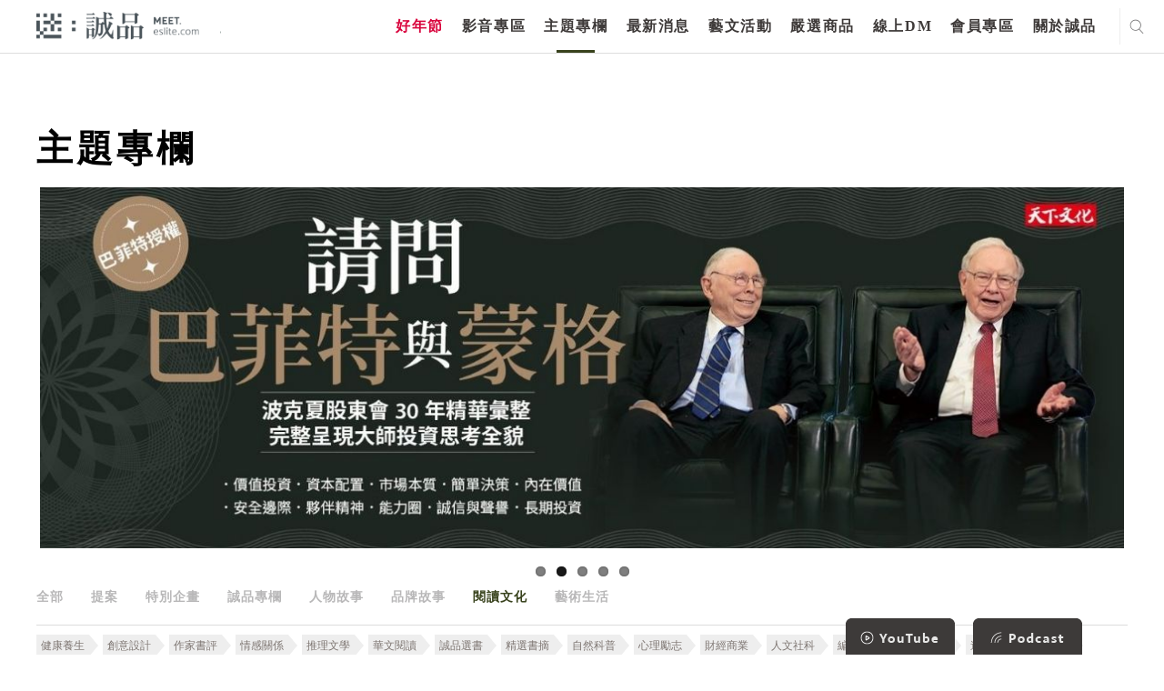

--- FILE ---
content_type: text/html; charset=utf-8
request_url: https://www.google.com/recaptcha/api2/anchor?ar=1&k=6LfKd88dAAAAAHvAHgFgs-iLH6eUgQwr1sXXQIkm&co=aHR0cHM6Ly9tZWV0LmVzbGl0ZS5jb206NDQz&hl=en&v=N67nZn4AqZkNcbeMu4prBgzg&theme=light&size=normal&anchor-ms=20000&execute-ms=30000&cb=mmfnr7ykab5p
body_size: 49377
content:
<!DOCTYPE HTML><html dir="ltr" lang="en"><head><meta http-equiv="Content-Type" content="text/html; charset=UTF-8">
<meta http-equiv="X-UA-Compatible" content="IE=edge">
<title>reCAPTCHA</title>
<style type="text/css">
/* cyrillic-ext */
@font-face {
  font-family: 'Roboto';
  font-style: normal;
  font-weight: 400;
  font-stretch: 100%;
  src: url(//fonts.gstatic.com/s/roboto/v48/KFO7CnqEu92Fr1ME7kSn66aGLdTylUAMa3GUBHMdazTgWw.woff2) format('woff2');
  unicode-range: U+0460-052F, U+1C80-1C8A, U+20B4, U+2DE0-2DFF, U+A640-A69F, U+FE2E-FE2F;
}
/* cyrillic */
@font-face {
  font-family: 'Roboto';
  font-style: normal;
  font-weight: 400;
  font-stretch: 100%;
  src: url(//fonts.gstatic.com/s/roboto/v48/KFO7CnqEu92Fr1ME7kSn66aGLdTylUAMa3iUBHMdazTgWw.woff2) format('woff2');
  unicode-range: U+0301, U+0400-045F, U+0490-0491, U+04B0-04B1, U+2116;
}
/* greek-ext */
@font-face {
  font-family: 'Roboto';
  font-style: normal;
  font-weight: 400;
  font-stretch: 100%;
  src: url(//fonts.gstatic.com/s/roboto/v48/KFO7CnqEu92Fr1ME7kSn66aGLdTylUAMa3CUBHMdazTgWw.woff2) format('woff2');
  unicode-range: U+1F00-1FFF;
}
/* greek */
@font-face {
  font-family: 'Roboto';
  font-style: normal;
  font-weight: 400;
  font-stretch: 100%;
  src: url(//fonts.gstatic.com/s/roboto/v48/KFO7CnqEu92Fr1ME7kSn66aGLdTylUAMa3-UBHMdazTgWw.woff2) format('woff2');
  unicode-range: U+0370-0377, U+037A-037F, U+0384-038A, U+038C, U+038E-03A1, U+03A3-03FF;
}
/* math */
@font-face {
  font-family: 'Roboto';
  font-style: normal;
  font-weight: 400;
  font-stretch: 100%;
  src: url(//fonts.gstatic.com/s/roboto/v48/KFO7CnqEu92Fr1ME7kSn66aGLdTylUAMawCUBHMdazTgWw.woff2) format('woff2');
  unicode-range: U+0302-0303, U+0305, U+0307-0308, U+0310, U+0312, U+0315, U+031A, U+0326-0327, U+032C, U+032F-0330, U+0332-0333, U+0338, U+033A, U+0346, U+034D, U+0391-03A1, U+03A3-03A9, U+03B1-03C9, U+03D1, U+03D5-03D6, U+03F0-03F1, U+03F4-03F5, U+2016-2017, U+2034-2038, U+203C, U+2040, U+2043, U+2047, U+2050, U+2057, U+205F, U+2070-2071, U+2074-208E, U+2090-209C, U+20D0-20DC, U+20E1, U+20E5-20EF, U+2100-2112, U+2114-2115, U+2117-2121, U+2123-214F, U+2190, U+2192, U+2194-21AE, U+21B0-21E5, U+21F1-21F2, U+21F4-2211, U+2213-2214, U+2216-22FF, U+2308-230B, U+2310, U+2319, U+231C-2321, U+2336-237A, U+237C, U+2395, U+239B-23B7, U+23D0, U+23DC-23E1, U+2474-2475, U+25AF, U+25B3, U+25B7, U+25BD, U+25C1, U+25CA, U+25CC, U+25FB, U+266D-266F, U+27C0-27FF, U+2900-2AFF, U+2B0E-2B11, U+2B30-2B4C, U+2BFE, U+3030, U+FF5B, U+FF5D, U+1D400-1D7FF, U+1EE00-1EEFF;
}
/* symbols */
@font-face {
  font-family: 'Roboto';
  font-style: normal;
  font-weight: 400;
  font-stretch: 100%;
  src: url(//fonts.gstatic.com/s/roboto/v48/KFO7CnqEu92Fr1ME7kSn66aGLdTylUAMaxKUBHMdazTgWw.woff2) format('woff2');
  unicode-range: U+0001-000C, U+000E-001F, U+007F-009F, U+20DD-20E0, U+20E2-20E4, U+2150-218F, U+2190, U+2192, U+2194-2199, U+21AF, U+21E6-21F0, U+21F3, U+2218-2219, U+2299, U+22C4-22C6, U+2300-243F, U+2440-244A, U+2460-24FF, U+25A0-27BF, U+2800-28FF, U+2921-2922, U+2981, U+29BF, U+29EB, U+2B00-2BFF, U+4DC0-4DFF, U+FFF9-FFFB, U+10140-1018E, U+10190-1019C, U+101A0, U+101D0-101FD, U+102E0-102FB, U+10E60-10E7E, U+1D2C0-1D2D3, U+1D2E0-1D37F, U+1F000-1F0FF, U+1F100-1F1AD, U+1F1E6-1F1FF, U+1F30D-1F30F, U+1F315, U+1F31C, U+1F31E, U+1F320-1F32C, U+1F336, U+1F378, U+1F37D, U+1F382, U+1F393-1F39F, U+1F3A7-1F3A8, U+1F3AC-1F3AF, U+1F3C2, U+1F3C4-1F3C6, U+1F3CA-1F3CE, U+1F3D4-1F3E0, U+1F3ED, U+1F3F1-1F3F3, U+1F3F5-1F3F7, U+1F408, U+1F415, U+1F41F, U+1F426, U+1F43F, U+1F441-1F442, U+1F444, U+1F446-1F449, U+1F44C-1F44E, U+1F453, U+1F46A, U+1F47D, U+1F4A3, U+1F4B0, U+1F4B3, U+1F4B9, U+1F4BB, U+1F4BF, U+1F4C8-1F4CB, U+1F4D6, U+1F4DA, U+1F4DF, U+1F4E3-1F4E6, U+1F4EA-1F4ED, U+1F4F7, U+1F4F9-1F4FB, U+1F4FD-1F4FE, U+1F503, U+1F507-1F50B, U+1F50D, U+1F512-1F513, U+1F53E-1F54A, U+1F54F-1F5FA, U+1F610, U+1F650-1F67F, U+1F687, U+1F68D, U+1F691, U+1F694, U+1F698, U+1F6AD, U+1F6B2, U+1F6B9-1F6BA, U+1F6BC, U+1F6C6-1F6CF, U+1F6D3-1F6D7, U+1F6E0-1F6EA, U+1F6F0-1F6F3, U+1F6F7-1F6FC, U+1F700-1F7FF, U+1F800-1F80B, U+1F810-1F847, U+1F850-1F859, U+1F860-1F887, U+1F890-1F8AD, U+1F8B0-1F8BB, U+1F8C0-1F8C1, U+1F900-1F90B, U+1F93B, U+1F946, U+1F984, U+1F996, U+1F9E9, U+1FA00-1FA6F, U+1FA70-1FA7C, U+1FA80-1FA89, U+1FA8F-1FAC6, U+1FACE-1FADC, U+1FADF-1FAE9, U+1FAF0-1FAF8, U+1FB00-1FBFF;
}
/* vietnamese */
@font-face {
  font-family: 'Roboto';
  font-style: normal;
  font-weight: 400;
  font-stretch: 100%;
  src: url(//fonts.gstatic.com/s/roboto/v48/KFO7CnqEu92Fr1ME7kSn66aGLdTylUAMa3OUBHMdazTgWw.woff2) format('woff2');
  unicode-range: U+0102-0103, U+0110-0111, U+0128-0129, U+0168-0169, U+01A0-01A1, U+01AF-01B0, U+0300-0301, U+0303-0304, U+0308-0309, U+0323, U+0329, U+1EA0-1EF9, U+20AB;
}
/* latin-ext */
@font-face {
  font-family: 'Roboto';
  font-style: normal;
  font-weight: 400;
  font-stretch: 100%;
  src: url(//fonts.gstatic.com/s/roboto/v48/KFO7CnqEu92Fr1ME7kSn66aGLdTylUAMa3KUBHMdazTgWw.woff2) format('woff2');
  unicode-range: U+0100-02BA, U+02BD-02C5, U+02C7-02CC, U+02CE-02D7, U+02DD-02FF, U+0304, U+0308, U+0329, U+1D00-1DBF, U+1E00-1E9F, U+1EF2-1EFF, U+2020, U+20A0-20AB, U+20AD-20C0, U+2113, U+2C60-2C7F, U+A720-A7FF;
}
/* latin */
@font-face {
  font-family: 'Roboto';
  font-style: normal;
  font-weight: 400;
  font-stretch: 100%;
  src: url(//fonts.gstatic.com/s/roboto/v48/KFO7CnqEu92Fr1ME7kSn66aGLdTylUAMa3yUBHMdazQ.woff2) format('woff2');
  unicode-range: U+0000-00FF, U+0131, U+0152-0153, U+02BB-02BC, U+02C6, U+02DA, U+02DC, U+0304, U+0308, U+0329, U+2000-206F, U+20AC, U+2122, U+2191, U+2193, U+2212, U+2215, U+FEFF, U+FFFD;
}
/* cyrillic-ext */
@font-face {
  font-family: 'Roboto';
  font-style: normal;
  font-weight: 500;
  font-stretch: 100%;
  src: url(//fonts.gstatic.com/s/roboto/v48/KFO7CnqEu92Fr1ME7kSn66aGLdTylUAMa3GUBHMdazTgWw.woff2) format('woff2');
  unicode-range: U+0460-052F, U+1C80-1C8A, U+20B4, U+2DE0-2DFF, U+A640-A69F, U+FE2E-FE2F;
}
/* cyrillic */
@font-face {
  font-family: 'Roboto';
  font-style: normal;
  font-weight: 500;
  font-stretch: 100%;
  src: url(//fonts.gstatic.com/s/roboto/v48/KFO7CnqEu92Fr1ME7kSn66aGLdTylUAMa3iUBHMdazTgWw.woff2) format('woff2');
  unicode-range: U+0301, U+0400-045F, U+0490-0491, U+04B0-04B1, U+2116;
}
/* greek-ext */
@font-face {
  font-family: 'Roboto';
  font-style: normal;
  font-weight: 500;
  font-stretch: 100%;
  src: url(//fonts.gstatic.com/s/roboto/v48/KFO7CnqEu92Fr1ME7kSn66aGLdTylUAMa3CUBHMdazTgWw.woff2) format('woff2');
  unicode-range: U+1F00-1FFF;
}
/* greek */
@font-face {
  font-family: 'Roboto';
  font-style: normal;
  font-weight: 500;
  font-stretch: 100%;
  src: url(//fonts.gstatic.com/s/roboto/v48/KFO7CnqEu92Fr1ME7kSn66aGLdTylUAMa3-UBHMdazTgWw.woff2) format('woff2');
  unicode-range: U+0370-0377, U+037A-037F, U+0384-038A, U+038C, U+038E-03A1, U+03A3-03FF;
}
/* math */
@font-face {
  font-family: 'Roboto';
  font-style: normal;
  font-weight: 500;
  font-stretch: 100%;
  src: url(//fonts.gstatic.com/s/roboto/v48/KFO7CnqEu92Fr1ME7kSn66aGLdTylUAMawCUBHMdazTgWw.woff2) format('woff2');
  unicode-range: U+0302-0303, U+0305, U+0307-0308, U+0310, U+0312, U+0315, U+031A, U+0326-0327, U+032C, U+032F-0330, U+0332-0333, U+0338, U+033A, U+0346, U+034D, U+0391-03A1, U+03A3-03A9, U+03B1-03C9, U+03D1, U+03D5-03D6, U+03F0-03F1, U+03F4-03F5, U+2016-2017, U+2034-2038, U+203C, U+2040, U+2043, U+2047, U+2050, U+2057, U+205F, U+2070-2071, U+2074-208E, U+2090-209C, U+20D0-20DC, U+20E1, U+20E5-20EF, U+2100-2112, U+2114-2115, U+2117-2121, U+2123-214F, U+2190, U+2192, U+2194-21AE, U+21B0-21E5, U+21F1-21F2, U+21F4-2211, U+2213-2214, U+2216-22FF, U+2308-230B, U+2310, U+2319, U+231C-2321, U+2336-237A, U+237C, U+2395, U+239B-23B7, U+23D0, U+23DC-23E1, U+2474-2475, U+25AF, U+25B3, U+25B7, U+25BD, U+25C1, U+25CA, U+25CC, U+25FB, U+266D-266F, U+27C0-27FF, U+2900-2AFF, U+2B0E-2B11, U+2B30-2B4C, U+2BFE, U+3030, U+FF5B, U+FF5D, U+1D400-1D7FF, U+1EE00-1EEFF;
}
/* symbols */
@font-face {
  font-family: 'Roboto';
  font-style: normal;
  font-weight: 500;
  font-stretch: 100%;
  src: url(//fonts.gstatic.com/s/roboto/v48/KFO7CnqEu92Fr1ME7kSn66aGLdTylUAMaxKUBHMdazTgWw.woff2) format('woff2');
  unicode-range: U+0001-000C, U+000E-001F, U+007F-009F, U+20DD-20E0, U+20E2-20E4, U+2150-218F, U+2190, U+2192, U+2194-2199, U+21AF, U+21E6-21F0, U+21F3, U+2218-2219, U+2299, U+22C4-22C6, U+2300-243F, U+2440-244A, U+2460-24FF, U+25A0-27BF, U+2800-28FF, U+2921-2922, U+2981, U+29BF, U+29EB, U+2B00-2BFF, U+4DC0-4DFF, U+FFF9-FFFB, U+10140-1018E, U+10190-1019C, U+101A0, U+101D0-101FD, U+102E0-102FB, U+10E60-10E7E, U+1D2C0-1D2D3, U+1D2E0-1D37F, U+1F000-1F0FF, U+1F100-1F1AD, U+1F1E6-1F1FF, U+1F30D-1F30F, U+1F315, U+1F31C, U+1F31E, U+1F320-1F32C, U+1F336, U+1F378, U+1F37D, U+1F382, U+1F393-1F39F, U+1F3A7-1F3A8, U+1F3AC-1F3AF, U+1F3C2, U+1F3C4-1F3C6, U+1F3CA-1F3CE, U+1F3D4-1F3E0, U+1F3ED, U+1F3F1-1F3F3, U+1F3F5-1F3F7, U+1F408, U+1F415, U+1F41F, U+1F426, U+1F43F, U+1F441-1F442, U+1F444, U+1F446-1F449, U+1F44C-1F44E, U+1F453, U+1F46A, U+1F47D, U+1F4A3, U+1F4B0, U+1F4B3, U+1F4B9, U+1F4BB, U+1F4BF, U+1F4C8-1F4CB, U+1F4D6, U+1F4DA, U+1F4DF, U+1F4E3-1F4E6, U+1F4EA-1F4ED, U+1F4F7, U+1F4F9-1F4FB, U+1F4FD-1F4FE, U+1F503, U+1F507-1F50B, U+1F50D, U+1F512-1F513, U+1F53E-1F54A, U+1F54F-1F5FA, U+1F610, U+1F650-1F67F, U+1F687, U+1F68D, U+1F691, U+1F694, U+1F698, U+1F6AD, U+1F6B2, U+1F6B9-1F6BA, U+1F6BC, U+1F6C6-1F6CF, U+1F6D3-1F6D7, U+1F6E0-1F6EA, U+1F6F0-1F6F3, U+1F6F7-1F6FC, U+1F700-1F7FF, U+1F800-1F80B, U+1F810-1F847, U+1F850-1F859, U+1F860-1F887, U+1F890-1F8AD, U+1F8B0-1F8BB, U+1F8C0-1F8C1, U+1F900-1F90B, U+1F93B, U+1F946, U+1F984, U+1F996, U+1F9E9, U+1FA00-1FA6F, U+1FA70-1FA7C, U+1FA80-1FA89, U+1FA8F-1FAC6, U+1FACE-1FADC, U+1FADF-1FAE9, U+1FAF0-1FAF8, U+1FB00-1FBFF;
}
/* vietnamese */
@font-face {
  font-family: 'Roboto';
  font-style: normal;
  font-weight: 500;
  font-stretch: 100%;
  src: url(//fonts.gstatic.com/s/roboto/v48/KFO7CnqEu92Fr1ME7kSn66aGLdTylUAMa3OUBHMdazTgWw.woff2) format('woff2');
  unicode-range: U+0102-0103, U+0110-0111, U+0128-0129, U+0168-0169, U+01A0-01A1, U+01AF-01B0, U+0300-0301, U+0303-0304, U+0308-0309, U+0323, U+0329, U+1EA0-1EF9, U+20AB;
}
/* latin-ext */
@font-face {
  font-family: 'Roboto';
  font-style: normal;
  font-weight: 500;
  font-stretch: 100%;
  src: url(//fonts.gstatic.com/s/roboto/v48/KFO7CnqEu92Fr1ME7kSn66aGLdTylUAMa3KUBHMdazTgWw.woff2) format('woff2');
  unicode-range: U+0100-02BA, U+02BD-02C5, U+02C7-02CC, U+02CE-02D7, U+02DD-02FF, U+0304, U+0308, U+0329, U+1D00-1DBF, U+1E00-1E9F, U+1EF2-1EFF, U+2020, U+20A0-20AB, U+20AD-20C0, U+2113, U+2C60-2C7F, U+A720-A7FF;
}
/* latin */
@font-face {
  font-family: 'Roboto';
  font-style: normal;
  font-weight: 500;
  font-stretch: 100%;
  src: url(//fonts.gstatic.com/s/roboto/v48/KFO7CnqEu92Fr1ME7kSn66aGLdTylUAMa3yUBHMdazQ.woff2) format('woff2');
  unicode-range: U+0000-00FF, U+0131, U+0152-0153, U+02BB-02BC, U+02C6, U+02DA, U+02DC, U+0304, U+0308, U+0329, U+2000-206F, U+20AC, U+2122, U+2191, U+2193, U+2212, U+2215, U+FEFF, U+FFFD;
}
/* cyrillic-ext */
@font-face {
  font-family: 'Roboto';
  font-style: normal;
  font-weight: 900;
  font-stretch: 100%;
  src: url(//fonts.gstatic.com/s/roboto/v48/KFO7CnqEu92Fr1ME7kSn66aGLdTylUAMa3GUBHMdazTgWw.woff2) format('woff2');
  unicode-range: U+0460-052F, U+1C80-1C8A, U+20B4, U+2DE0-2DFF, U+A640-A69F, U+FE2E-FE2F;
}
/* cyrillic */
@font-face {
  font-family: 'Roboto';
  font-style: normal;
  font-weight: 900;
  font-stretch: 100%;
  src: url(//fonts.gstatic.com/s/roboto/v48/KFO7CnqEu92Fr1ME7kSn66aGLdTylUAMa3iUBHMdazTgWw.woff2) format('woff2');
  unicode-range: U+0301, U+0400-045F, U+0490-0491, U+04B0-04B1, U+2116;
}
/* greek-ext */
@font-face {
  font-family: 'Roboto';
  font-style: normal;
  font-weight: 900;
  font-stretch: 100%;
  src: url(//fonts.gstatic.com/s/roboto/v48/KFO7CnqEu92Fr1ME7kSn66aGLdTylUAMa3CUBHMdazTgWw.woff2) format('woff2');
  unicode-range: U+1F00-1FFF;
}
/* greek */
@font-face {
  font-family: 'Roboto';
  font-style: normal;
  font-weight: 900;
  font-stretch: 100%;
  src: url(//fonts.gstatic.com/s/roboto/v48/KFO7CnqEu92Fr1ME7kSn66aGLdTylUAMa3-UBHMdazTgWw.woff2) format('woff2');
  unicode-range: U+0370-0377, U+037A-037F, U+0384-038A, U+038C, U+038E-03A1, U+03A3-03FF;
}
/* math */
@font-face {
  font-family: 'Roboto';
  font-style: normal;
  font-weight: 900;
  font-stretch: 100%;
  src: url(//fonts.gstatic.com/s/roboto/v48/KFO7CnqEu92Fr1ME7kSn66aGLdTylUAMawCUBHMdazTgWw.woff2) format('woff2');
  unicode-range: U+0302-0303, U+0305, U+0307-0308, U+0310, U+0312, U+0315, U+031A, U+0326-0327, U+032C, U+032F-0330, U+0332-0333, U+0338, U+033A, U+0346, U+034D, U+0391-03A1, U+03A3-03A9, U+03B1-03C9, U+03D1, U+03D5-03D6, U+03F0-03F1, U+03F4-03F5, U+2016-2017, U+2034-2038, U+203C, U+2040, U+2043, U+2047, U+2050, U+2057, U+205F, U+2070-2071, U+2074-208E, U+2090-209C, U+20D0-20DC, U+20E1, U+20E5-20EF, U+2100-2112, U+2114-2115, U+2117-2121, U+2123-214F, U+2190, U+2192, U+2194-21AE, U+21B0-21E5, U+21F1-21F2, U+21F4-2211, U+2213-2214, U+2216-22FF, U+2308-230B, U+2310, U+2319, U+231C-2321, U+2336-237A, U+237C, U+2395, U+239B-23B7, U+23D0, U+23DC-23E1, U+2474-2475, U+25AF, U+25B3, U+25B7, U+25BD, U+25C1, U+25CA, U+25CC, U+25FB, U+266D-266F, U+27C0-27FF, U+2900-2AFF, U+2B0E-2B11, U+2B30-2B4C, U+2BFE, U+3030, U+FF5B, U+FF5D, U+1D400-1D7FF, U+1EE00-1EEFF;
}
/* symbols */
@font-face {
  font-family: 'Roboto';
  font-style: normal;
  font-weight: 900;
  font-stretch: 100%;
  src: url(//fonts.gstatic.com/s/roboto/v48/KFO7CnqEu92Fr1ME7kSn66aGLdTylUAMaxKUBHMdazTgWw.woff2) format('woff2');
  unicode-range: U+0001-000C, U+000E-001F, U+007F-009F, U+20DD-20E0, U+20E2-20E4, U+2150-218F, U+2190, U+2192, U+2194-2199, U+21AF, U+21E6-21F0, U+21F3, U+2218-2219, U+2299, U+22C4-22C6, U+2300-243F, U+2440-244A, U+2460-24FF, U+25A0-27BF, U+2800-28FF, U+2921-2922, U+2981, U+29BF, U+29EB, U+2B00-2BFF, U+4DC0-4DFF, U+FFF9-FFFB, U+10140-1018E, U+10190-1019C, U+101A0, U+101D0-101FD, U+102E0-102FB, U+10E60-10E7E, U+1D2C0-1D2D3, U+1D2E0-1D37F, U+1F000-1F0FF, U+1F100-1F1AD, U+1F1E6-1F1FF, U+1F30D-1F30F, U+1F315, U+1F31C, U+1F31E, U+1F320-1F32C, U+1F336, U+1F378, U+1F37D, U+1F382, U+1F393-1F39F, U+1F3A7-1F3A8, U+1F3AC-1F3AF, U+1F3C2, U+1F3C4-1F3C6, U+1F3CA-1F3CE, U+1F3D4-1F3E0, U+1F3ED, U+1F3F1-1F3F3, U+1F3F5-1F3F7, U+1F408, U+1F415, U+1F41F, U+1F426, U+1F43F, U+1F441-1F442, U+1F444, U+1F446-1F449, U+1F44C-1F44E, U+1F453, U+1F46A, U+1F47D, U+1F4A3, U+1F4B0, U+1F4B3, U+1F4B9, U+1F4BB, U+1F4BF, U+1F4C8-1F4CB, U+1F4D6, U+1F4DA, U+1F4DF, U+1F4E3-1F4E6, U+1F4EA-1F4ED, U+1F4F7, U+1F4F9-1F4FB, U+1F4FD-1F4FE, U+1F503, U+1F507-1F50B, U+1F50D, U+1F512-1F513, U+1F53E-1F54A, U+1F54F-1F5FA, U+1F610, U+1F650-1F67F, U+1F687, U+1F68D, U+1F691, U+1F694, U+1F698, U+1F6AD, U+1F6B2, U+1F6B9-1F6BA, U+1F6BC, U+1F6C6-1F6CF, U+1F6D3-1F6D7, U+1F6E0-1F6EA, U+1F6F0-1F6F3, U+1F6F7-1F6FC, U+1F700-1F7FF, U+1F800-1F80B, U+1F810-1F847, U+1F850-1F859, U+1F860-1F887, U+1F890-1F8AD, U+1F8B0-1F8BB, U+1F8C0-1F8C1, U+1F900-1F90B, U+1F93B, U+1F946, U+1F984, U+1F996, U+1F9E9, U+1FA00-1FA6F, U+1FA70-1FA7C, U+1FA80-1FA89, U+1FA8F-1FAC6, U+1FACE-1FADC, U+1FADF-1FAE9, U+1FAF0-1FAF8, U+1FB00-1FBFF;
}
/* vietnamese */
@font-face {
  font-family: 'Roboto';
  font-style: normal;
  font-weight: 900;
  font-stretch: 100%;
  src: url(//fonts.gstatic.com/s/roboto/v48/KFO7CnqEu92Fr1ME7kSn66aGLdTylUAMa3OUBHMdazTgWw.woff2) format('woff2');
  unicode-range: U+0102-0103, U+0110-0111, U+0128-0129, U+0168-0169, U+01A0-01A1, U+01AF-01B0, U+0300-0301, U+0303-0304, U+0308-0309, U+0323, U+0329, U+1EA0-1EF9, U+20AB;
}
/* latin-ext */
@font-face {
  font-family: 'Roboto';
  font-style: normal;
  font-weight: 900;
  font-stretch: 100%;
  src: url(//fonts.gstatic.com/s/roboto/v48/KFO7CnqEu92Fr1ME7kSn66aGLdTylUAMa3KUBHMdazTgWw.woff2) format('woff2');
  unicode-range: U+0100-02BA, U+02BD-02C5, U+02C7-02CC, U+02CE-02D7, U+02DD-02FF, U+0304, U+0308, U+0329, U+1D00-1DBF, U+1E00-1E9F, U+1EF2-1EFF, U+2020, U+20A0-20AB, U+20AD-20C0, U+2113, U+2C60-2C7F, U+A720-A7FF;
}
/* latin */
@font-face {
  font-family: 'Roboto';
  font-style: normal;
  font-weight: 900;
  font-stretch: 100%;
  src: url(//fonts.gstatic.com/s/roboto/v48/KFO7CnqEu92Fr1ME7kSn66aGLdTylUAMa3yUBHMdazQ.woff2) format('woff2');
  unicode-range: U+0000-00FF, U+0131, U+0152-0153, U+02BB-02BC, U+02C6, U+02DA, U+02DC, U+0304, U+0308, U+0329, U+2000-206F, U+20AC, U+2122, U+2191, U+2193, U+2212, U+2215, U+FEFF, U+FFFD;
}

</style>
<link rel="stylesheet" type="text/css" href="https://www.gstatic.com/recaptcha/releases/N67nZn4AqZkNcbeMu4prBgzg/styles__ltr.css">
<script nonce="xmxoYTzXADIdI1j_c8a8xw" type="text/javascript">window['__recaptcha_api'] = 'https://www.google.com/recaptcha/api2/';</script>
<script type="text/javascript" src="https://www.gstatic.com/recaptcha/releases/N67nZn4AqZkNcbeMu4prBgzg/recaptcha__en.js" nonce="xmxoYTzXADIdI1j_c8a8xw">
      
    </script></head>
<body><div id="rc-anchor-alert" class="rc-anchor-alert"></div>
<input type="hidden" id="recaptcha-token" value="[base64]">
<script type="text/javascript" nonce="xmxoYTzXADIdI1j_c8a8xw">
      recaptcha.anchor.Main.init("[\x22ainput\x22,[\x22bgdata\x22,\x22\x22,\[base64]/[base64]/[base64]/bmV3IHJbeF0oY1swXSk6RT09Mj9uZXcgclt4XShjWzBdLGNbMV0pOkU9PTM/bmV3IHJbeF0oY1swXSxjWzFdLGNbMl0pOkU9PTQ/[base64]/[base64]/[base64]/[base64]/[base64]/[base64]/[base64]/[base64]\x22,\[base64]\\u003d\\u003d\x22,\x22w5AlEcOwL8ObZ8K/wocdDMOAGMKydsOxwr7CisKPTSQMajBNPBt0wp1Mwq7DlMKIdcOERTXDlsKJb0kURsORI8OSw4HCpsKQQgByw4LCmhHDi1zCiMO+wojDuCFbw6UAASTClVDDvcKSwqpdFDIoFx3Dm1fCgS/CmMKLTsKtwo7CgQ0iwoDCh8KOX8KMG8O5wopeGMOINXsLCMO2woJNGSF5C8O1w7dIGVhzw6PDtkMiw5rDusKyBsOLRU3DgWIzdlrDlhNSR8OxdsKALMO+w4XDocK2MzktSMKxcBPDiMKBwpJSWkoUf8OQCwdTwrbCisKLTsKAH8KBw4XCmsOnP8KtecKEw6bCpMO/wqpFw4TCj2ghZypDYcK0XsKkZm7Dt8O6w4J7KCYcw73Ci8KmTcK/FHLCvMOWfWN+wqcTScKNC8K6woIhw6g1KcONw55nwoMxwpnDpMO0LhMHHMO9XTfCvnHCvcOHwpROwoQXwo0/w6/DmMOJw5HCnFLDswXDi8O0cMKdEz1mR1/Dvg/[base64]/dXc9woPDicOywrtNw5nDgcKHw5sRwoTCjWTDsnJGKBd4w6sGwr/CoF/CnzTCkUpRZXcMfMOKPMO7wrXChDvDqRPCjsOuRUEsUsKxQiEBw7IJV1JawrY1wq/[base64]/CmEZpw77DpxHCgMK5FsKFw690HkMLAjtNwrFCZALDmMKdOcOme8KCdsKkwpTDr8OYeHF5ChHCgsO2UX/CvX/DnwArw5JbCMOwwotHw4rCkW5xw7HDnMKAwrZUHMKuwpnCk1nDlsK9w7ZzBjQFwrbCi8O6wrPCizg3WWwuKWPCksKmwrHCqMOwwo1Kw7Ihw77ChMOJw7Nsd0/CjV/DpmBqUUvDtcKFPMKCG293w6HDjmgsSiTCgcKuwoEWbsONdQRDLVhAwoNywpDCq8Orw5PDtBArw5zCtMOCw4nCpCwnSS9ZwrvDr39HwqIjK8KnU8OSZQl5w4HDkMOeXiZHeQjCgMOxHiXCmMO/WgxAegUBw7V9e3DDg8KTTcK0wrx3woLDlcK3dkzCvUpQWyt8BsKjw47Dv1bCgMO/wpJpUkcxwqljK8K5VcObwpdLUVY5Q8K4w7QDGl8lECfDhjfCosO6OsOIw7cow51fYcOtw5kFAsOjwr0rShnDrMK5ccOgw6XClsOHwoTCtBnDjMOMw7kgCcO0V8OQXADCshrCrsK1KWLDpsKoHMK8PmjDgsOMFhlvw7HDlsOLEsKCCnTCjhfDoMKcwqzDtGw/W1YFwpkMwpcYworCu0PDhsKIwq/DszEkOjACwroVDiwWXhTDj8KOE8KZaX1bKA7DusKfFHLDlcKqXR/[base64]/Cg8O6GBzCtsOowrkMw7jCiiHCi8O0UMO0wqbDusKpwoMyMsOve8ONw6XDjGfCscO0wrvDvUbDnzhRXcOAXcOPUcKVw7lnwqfCpzBuJsOOw4HDuV8sBsKTwpLDpcOUecKEw5/DgcKfwoAoeihlwrZXJcK7w67Dpxp0wpvCjEvCrzLDlsKyw487McK3wpNqBB0Vw73Dti1CTGoJf8KCX8OZKVDCiGzCo0wlACgZw7fCjiUULMKJUsK1ahLDvH1eMsOKw7YhTsOVwqh9X8OuwrHCjGgWeVFsFBgCBMOdw5vDoMK9XsKhw5dQw7LChzTCnwtiw5/Cm1rCn8KWwoAuwo7DmlLClk9gwr8cw6HDsylxwoEkw7jCn2PCsyx2NGBaaz12wozCrcO0IMKxZzUMa8OxwrjClMOVw47CicOwwo0jARnDixkpw4YJS8OvwqfDh2TDr8KSw4sow6fCpcKEdjvCu8KBw5LDi0wOKUHCi8OJwq1/K0NMRsODw6TCqMOhLnkLwonCucOPw7bClsKAwqAJKsOeSsOSw7Eww5zDqEZxYxlDMMONf1LCncO/X3hfw43CnMKrw4F4HTPClD/CucODLMOOeSfCujN4w6oFPVnDvsO4cMKdOUJVW8KxOUdowoQrw7fCksO/[base64]/CrsObw7bCigJxf8KuW8OYJQvCtynDhMKnwolJY8ORw4UfSsKHw5lqw6J3esKUIUfDrEXCrMKMZiBTw7Q0AAjCsQBswqTCscKVQ8K2YMOoOMOAw6LCq8OPw5t1w6huTy7DtWBYcEliw71EVcKAwokmwq7DjQM/B8OdMmF6QMOGwpfDqTkXwqpILwnCtRXCnCrCiEnDvsKdWMKIwrE7OSBpw7hYw5BmwoZHdFTCisOzayPDsWdqJMKfw5/CuxFBT3HDsR7Cr8K0wqsvwpQKDzRdc8OAwqtDwr8xwp5SJlgTXsK1w6YSw6/DuMKNDcOqcwJJSsOwYU9ram3DrcOpM8KTQ8OuWMKAwr7CrMOXw6oewq8Iw5TCs0J8X0BUwpjDs8K9wppew78xfHUtw53Dl2nDrsOgQGTCncKxw4DCiSrCuVDCncKrbMOoXcOiZMKPwpFLwoR+BVXDi8O/YsOqCQZ/acKhGsKLw4zCocOFw51seW7ChsKaw6pvb8OJw7bCqG/[base64]/UWDCpjHCk8KnVANTw516GwHDqcKTw4l1w5UXY8Krw7gIwrXCp8OGwpkLM3YlCDbDsMO8GzXCi8KEw43CiMKhw5clGsOeVHJ8KUbDlcORwp4sNTnDpMOjwqhSRkBmwrc8SVzCpi7Dt1Ehwp/CvTDCusKkRcKSw6kFwpYUA3pYSwFfwrbDqSl0w7vCvjTCnDJCTS3DhcO1ZHvCjcOPYMOdwp4BwqXCrnYnwrQHw7BWw5PCg8O1XjjCgcKBw5vDujnCg8OOw6/DkMO2bsOQw6jDuiE0FsOTw7BTQmUDwqbDoSDDnw8qF0rCjjTDoW1WAMKYPQcFw44mw5twwq/CuTXDrAvCm8OMbk5OSsOZBDTDiCsgOnUVwpzCucOkMEw5csKmXMOiw58Dw63Do8Oyw4ERDS8kfFxbKMKXcMKJe8KYDyHDngfDgHrCkwB1Bh8xwoFIGmXDs3UcNcKDwpgFd8K0w7tIwrY0w5bCk8K9wo/DjDTDkm7CgDpuw6RDwrjDocOLw6PCmj4/wo/DmWLCmMOXw4IRw6vCuUzCklRkQHBAGRPCm8Ovwp4NwqfDhCLDosOGwpw4wpTDl8KJP8KKdMKkFxjDkiBmw6vDsMOkwo/DqcKrGsO/JnxAwocnRl/DicOtw6xqw4bDmC3DtFLCrsKNYMOow6EEw450VU/Cj2/Dh1FPchzCsXTDpsK3MQ/DuVhXw6fCm8O+w5rCkWRnw7gTHUHCmC1Sw7bDksKNLMOzZGcZFEbCtwvDqMK6wr3Dn8OywoDCpsOCwqxiw4PCkMOVcDwEwr5hwr/CnXLDqMOuw6otW8ONw401FsKow4tNw6hPClrDocKQKsO2VcO7wpvDjsOVw79SRmcGw4rDmn1bYiHCgcOlHSpow5DDo8KSwrcjZ8OAHkl7FcK4KsOcwrvDk8KUEMKsw5zCtcKcYMOUDMOzQC0ew5cUfyYyQsOMOGd/al7CjMKYw6MCXW12JcKGw4XCgzUjER1EJcKCw53Cn8OKworDg8KILsOEw5fDocK/SnnCisO5w4bCg8KmwqJ7UcOswpTCiEPDmx3Co8KHw57ChF7CtFAYDBsfw6MRcsOJGsKpwp5bw4g+wp/[base64]/[base64]/[base64]/wpLCkzLCtMKkfD3Dgj3CpjDDjA3CqMOsLsO1AcO0w4LCnsKOQTbDs8Ouw7olMzzDkMOyOcKPNcOmTcOKQnbCtzPDswXDky83AGg8YHl9w7hAw5zDmgDDm8OwDzACOnzDgcKSw75pw5F+TlnChMK3w4fCgMOQw7/CoXfCv8KIw516wrHDosKmwr1jB3rDrMKyQMKgB8KiScKHM8K1UMKDcVgFYBrChXHCn8OtSmvCpsKpwqvCrMOlw6DDpzjCsSACwrbCt3UScwjDlVc8w4jCh2zDkhAeeBvDiQJeFMK5w6Q/Cn/[base64]/[base64]/w5bCujLCvsOHLWvCsHQww4VRw7LCjUXDs8OewoPDm8KZaFl6NMOmSUNuw4/DtcK/QCIswr0qwrLCocOcO1s1DsO+wrseAcOYFQ8Uw6nDs8Orwp5rT8OBRcK1wqY0wqMDU8Khw6cPw4nDhcOlNETDrcKowp9Bw5N5w4nDuMOjD29qQMOIJcKTTmzDmy3DhMKhwpwFwpV8wp/Cj1cXQ3vCtsO2wpLDucKhw4DCrQ8aIWs+w6ECw6rCmGN/Cn3CoSfDnMOdw53Cj27Cn8OoDzHCucKLfjjDuMOTw6IBR8Oxw7HCpUzDoMKhC8KPeMKIwq3Dj03DjcKDTsOLw6rDhQZLwp57L8KHwrfDsVgJwqQUwp7CvkXDtTMiw7rCrXXDtwwuO8K2azHChChcI8K/TEUoN8OdHsK4FlTCvzvDhMKAd3xQwqx5wrgZAsKnw5TCqsKEakLCjsONw7Inw7E2woh/WhDCmMOqwq4Aw6fDtiXCvQ3CrMO/JMKDUCN4Rh9pw7bDoTg/w5zDvsKkwqrDsB1PNlfCu8O+BcKSwr5lWGYBF8KFNcORLhZ8XljDo8O6O3h+w5FewrUPRsORw7TDssK8DsOMw71RUMOmwoXDvn3Dmkg8Hg0HdMOqw60swodxYFMMw6XDk2PClMOkBsOHRTHCvsKow40cw6dBfMOCDW7DlnrClMO4woFebsK+fmUkw5/Ct8O4w7lvw6/DtcKAd8OtDjtqwophB0pFwoxdwqXCkCPDvwDCk8OYwoXCrcKdahzDgcKedE9gw7/[base64]/CrsKRPcKbwrEQXsOvwo3CkUDDhw0aw5DCicK/ZH8lwrHCrllKQ8KoFFzDnsO/bMKKwo9awo8awpUxw7jDhATCs8K6w6h8w7DCjMKDw4hWYzjCkCbCr8OlwoZSwrPCjz/CgcOHwqzCnz8ffcONwoxfw5gEw68uQXHDuGlfbCDDsMO7wqHCo3tkwrgdw5gEw7TCuMOlWsK6PnHDssKkw67Dt8OTP8KYLS3DlDFgTMK6L1Jow67DiUzDicOywrxGMDwow4taw6zCtcOSwpzDqcKyw6oPBsOfw5J6w5jCt8O7TcKiw7IxcEvDnBTClMOkw7/CvAUVw69yccOww6bDqMKpRcKfw5VNw7TChmcFI3AnHn4UFnnCsMKLwrpfDjXDp8OpHF3CqkBnw7LDtsK+wo3ClsOueEAhASl7bHQSMUfDqMO9Iwgiw5rDtCPDj8OJElV8w5IxwrVTw4XCr8KMwoR8YFtjXcO5YQ0cw5YBOcKhER/CnsOFw7BmwpbDt8OnQMKAwpfChBHCqmlwwqTDgsO/w73CskzDjsO1wrLCs8O9LsKpI8Kmb8KEwrfDhcOXGcKpw7zChMOPw4gFZRvDglTDlW1Bw5xhJsObwoBZdsOzw7UVM8KfXMOEw6xaw6hKcjHCuMKMGwzDjgjCmzTCq8KqccOCw6sxw7zCmyhGYRoRwpUYw7YOSMO3Z03DpUA/cG7DsMKSwrJgXcKre8K3woEZa8O7w65xHkIFwoDDtcKlJXvDtsOAwp7DnMKcCDJZw4ZwDztQXgnDogNGdHtAwozDr0ZkdkoWa8KCwrrCocKHwpXCuElHK33CiMOJdcKwI8Orw63CqBIQw7E/dUbDg0Elwo7CiDsTw43DkiDCtcOVUsKHw7oMw6NOwr86wrF8wrttw6PCtHQ9K8OXMMOMHRDChkfCpxUCZDIrwq8fwpBMw61lw6JtwpfCtsKfTcOkwo3Csg5aw4s0wo/CmAYrwoxPwqjCkcOtATDCvAQLF8Obwogjw7lWw6HCsnfDocKxwr8ZOlhlwrouw4FkwqgVDlwawoHDsMKNP8OMw6bCk180wqUdcD9pw67CuMOFw7FAw5LDtgAXw6HDpy5fTcODa8O+w5/CgjJgwpLDpyQaA17Cpg8Kw7AdwqzDiE5gwroRDBTCncKBwoLCvTDDqsOswrRCb8OsacKrTzU4wpXDhSXDtsK5Qz8VfykFOTrChwB7RV4jw69nTBwIXMKvwrMpwpfCssO5w7TDscO9Xwkewo7DgsO/EEM8w43DhgYZa8KFHXt/[base64]/DvxwJw57CoDkKdh7DncOxw7PCusKvwrsVwonDogJOwqDCgMOSFMKHwq5MwpjDnAPCvcOTHgtFA8OPwrEMTWExwpUbHWJPE8KkKcOnw4fDgcOBUws3MRNqAcKIw6MdwoxOLW3CoQUkw5/DlV8Lw6E8w5/CmFsqfnrCm8KAwph3KMOqwrrDgnPCjsObwqzDpsObbMO+w7XCiGAcw6EZXMKwwrnDncKWIVIew6vDvWLChcORQgrDusOJwoLDpsOgwoXDqDbDi8OHw4TCrEoqAU4qaSR3TMKPAUkSQQd9JCLClR/DoGRfw6fDgQE6HcOgw7AfwqHDrTnDogHDu8KFwo99DWsWTMOKaBzCmcO3CgDCgMOQw5kQw60xNMOSwolEV8OvNXVFbMKVwqjDkB07w4bCgSTCvnbCk0vDqsObwqNCw5XCsynDqAtuw4sqw5/DrMOOw7BTSljCiMOZRhVTQnNrwphzM1fDoMOhHMK9NH4Kwq5CwqZTZcKXTsO2w7XDpsKqw5rDigcKZsKSAFjCmmtWFFQYwol7YWkIT8KwLGZdRFtOeUF5SwQTIcO0GgNiwqzDvF/Dl8K4w6s+w6PDtBvDvmdxY8Kyw4DCmF9HDMK9PmLCncOEwqk2w7zCtl4xwo/CrMOew6LDi8OzO8KywpnDh1BNMMOBwpdIwr8Lwrk8MkgjQ04oHMKfwrXDlMKOK8Ozw7DCmWpSw67CkQI/[base64]/[base64]/JhY8YjHDvsKbMwxSwq/DrBTDvMKbw7I1InfDicOaE3HDp3w6dcKBQE4uw5nChi3DusOvwpEPw7k7G8OLS2fCj8Orwo1CT33DvMOVcxHDjsOPUMODwr/[base64]/DksK7I8OMAsOPRHNjwr9/RMKVUMOoMsKyw6zCvC7Do8KEwpY0O8OdHkLDpmdawrQRDMOHCSRJTMOwwq57fHXCpmTDvyDCqCnCpWBOw6wkw53DhzvCqBUUw6tYworCrlHDlcKpV1PCpHnCncO/wpjCosKRHUfDn8Kgw658wrvCuMKhw5/DqGdMc2lfw5NQwrx1FC/Cp0Euw4vCicOzHDQ0XsKSwozCgyYEwpxKAMOzwow2G2/CiGjDrMKKYMKbVkImGsKLw6QFw5TCm0JABH4HLgR5w7vDowRlw50Jwp0YJ2rDrMKIwqDDtw5HQcKWScO8wps6BSJIwp4oRsKZf8OiOlNTHWrCrcKxwr/[base64]/[base64]/Du8KKK8OOSzjDmcKdwoVkwrXDm8OWw6bDsSzCoFrDqsK/HwjDslrDr3F1wpzCvMO0w4c5wrDCjcKtScK8wqLDicKdwrJ1csKnw6jDryHDshzDnBzDniHDnsOucsKXwpzDmcOawqLDgMOvwprDtjTCr8OoDsKLaz7Co8KwJ8KJw4kdGWl/IcOFd8O5WTcBdGPDgsK5wozCu8ORwpwvw4IgJRLDmnXDvlDDtcK3wqzDjk9Tw5tWSDcbw5fDsC3Dkgx6CDLDnwtOw47DnwHCpcOiwq/DqWjCvsOHw49fw6Z0wp1+wqDDqcOpw5fCkzxvT117UQEBwpvDjsKlwpjCisKlw63DmGHDqksJVytLGMKqOEHCnCQ8w63Cv8KNdsOKw4V5QsKHwo/Cl8OKwpItw5DCuMOIw7fDnMOhVsKvT2/CmsKxw5bCuDbDsjbDssOrworDmjwXwowvw6xvwpLDoMOLWFVvbg/CsMKiH2rCssKWw5bDoEhow6LDnxfDjsO5wr3CslfCiA8aOkMAwovDoW/CpUVyCsOIwpd+RGPDn0tWUcKZw7HCj3h7wpHDrsOka2fDjmrDocKmEMOAZVnCn8OlEWwofkM7bHBzwoXCggzCogkAw4fCgiHCn11vA8KZw7jDo2vDgz4vw5TDmMOSFl/CusOAUcOrD3U4RhvDrlNGwo4kwp7DuxjCtQo2wr7DrsKGZMKcd8KHw7nDg8Kzw4tbKMOpNsKCDHDCnQbDvWUWFTjCssOHwr0ofVhTw6HDtl8nYQDCuHQEO8KfSVF8w7/[base64]/DuTp6WVnCqsOHE8OwUmJ2EQtfw5rCv209OloHw6jDqcOvw4V3wr/DuyMRRQQEw6DDtTNEwrDDl8OXw58Kw6MGFlLCkMKQa8Okw60CDMKMw4sLdj/Do8KKdMONGsO8IAbCjDDCsCLDpzjCmMKaCsOhccOtNALDiD7Ct1fDl8KbwqvDs8KGw75PCsOTw5JYHjnDgm/Dg2vCoF7DhgsUVwbDqsO2w4rCvsKVwqXDnT4pVCjDkwBhAcKWw4DCg8KVw5jCmjvDmTQrdk5VIXdLAWfDvk7DisKfwqLCpcO7KsOcwrbCvsKGe3zCiU/DqHDDjMKLGcOPwpPCucKZw53Du8KiD2QQwr90wr3ChXVcwrnCocOTw6g4w6QUwrXCj8KrQgrDvXrDhMOfwpAIw68gZsKYw77Cp0/Dr8O6w5PDn8OgYCfDs8OVw57DqSnCt8K9X2vCk2kKw4zCpsKTwro5A8Ogw63CrGVjw59ew6HCv8OrMsOZOh7CqsONdFTDgGYJwqDChxsJwp5mw4dHb0zDnGZlw6Z+wo5kwqBTwphQwo1JEW/CkUzCh8KDw7XDtsKzw6QIwplUwr5yw4XCiMOfBxorw4cEw58bwpTChDfDpsOLRsOYJVDCqy9nLsOfBUt0SMOwwp3Dtg/DkRFXw5k2wrHCicK1w44gWMOEw5tMw51mdTImw4FPCFxCwqvDrgfDp8KZHMO/HMKiXWEfAhdvwqHDjcOdw6FyAMOjwrAgwoQkwqDCnMKEDzlKc3zCr8OOwoLClgbCtMKNRsKzKsKZRjrChMOoesKGGMOYTyLDrUkjSX/Ds8KZH8KewrDDr8KaC8KVw5M0w4g0woLDoTohfy3Dr0LCpBxsDMOjSsKDS8OWIsKxNcO9wrYqw4HDsCvCsMOLXsOnwpfCn0rCp8OLw7wPTEghw6MLwpvDhCbCohTChTBza8O0A8O0wpZCRsKDw4NjbWLDuW9MwrfDtwHDqElCGhjDqsORMsOVHcO5woY+w7k5O8O/CU0HwojDjMOdwrDCtMK4bjUiX8ONM8K3w7rDs8KTFsKxGcOTwooZPsKzMcOxaMKKNcKRZ8K/wqPCqAA1woxZX8OqQVcpFcK+wq/ClSzCjStcw5bCjkHCn8K8w6nDiwXCssOQw4bDr8OrO8ORLnHCgsOACcOuIxBtB158Ti3Cq057wr7CoS7DqkXCpMOPMMK0QVpedEXDncKJwogpXhzDmcOzwrXDvMO4w4wfHcKdwqVkdcKWHMKFUMOZw4rDlcKScG3CoDwLG2s+wpgHScOdWA5zQcOuwqvDlMO3wpJ/AMOSw6HDlg0WwpXDtcORw5/CusKLwol6w5jCi3bDnhLCp8KywoPCu8Orwq3CksKKwpXCu8OEGFMtOcOSw41WwoF5QXHCsiHCpMKawrrCm8ORFMKyw4DCpsOdNBEYTQl1DsKRQsOTwoXDpmPCihkGwpPCl8K5w6fDhT/DvWbDjhzCiWHCnGMXw5gswrorw75Pwp3Dlxk5w6RpwojCjMOhLcKIw5cjfcKRw5XChGHDnn4CFXR3dMOjfXXDnsK/w7ZcAArClcKScMKtIgwvwpJRdy4+EzUdwpFWDUkFw50Vw71UdMOjw5Zzd8O3w6zCkltCFsKlwr7DqMOPf8OfY8O8bk7DksKKwpEBw7Jxwpl5TsOKw5B/[base64]/Cig/DgRBmKsO4w6vDrcKYwpRfDQLCsArDtMKawpZKwo8mwq9NwqQhwpglRibCgx9jeBEoOMK6UlvDocO4PhXCoG01J3dsw6AnwoTCoCciwrwMQxjCtDdPw47DgjBzw53Dl0zDiXQ+IsORw4zDl1cRwrjDnl9Cw5VFFMOZZcO/bcK8IsK7KMKNC0dxwrlRw5rDg0MFDSJPwoDCgMOqFD1dw67DlXI6wp8Pw7fCqC3ChRPCoibDl8OJS8O4wqA9wpVLw5U5IMOzwrPCtV0YMMOwfnvDrXvDr8OjVh/DhmRKZR0wS8KvcEhYwoUuw6PDmHASwrjDucKWw53CrBERMMKlwrrDtMObwpdzwoYJU0UaQn3DtxfDk3LDvl7Cl8OHPcKywq7CrnHCoCdew5UTJMOtahbDrMOfw4/CucKuc8KEHx8twqxYw5sMw5tFwqcCUcKgASwpFQ8mRMOcUQXCrsKcwrQewqDCsFA5w54wwrxQwoQLfTFaIhtqJ8KqXCXChlvDncOFRSl5wrbDr8Ofw48DwrjDq0EDERI0w6DDjcK7FcO4bMKVw6tpRlTCpQ7Cum53wrx/I8KJw5fDg8K+JcKgXHnDh8OJX8OIJcKcOW7CsMOrw5XCoAfDqg05wok1OcKywo4FwrDCqsOoF0DCpMOgwpkEaR1Hw7YxZwxXw6ZkcMKHwqLDm8OuQF00FgbDh8KBw4nClFjCssOddsKoKGTCr8KrCUjCkw9MIglXSMKRw7XDs8K/wrLCuBsPLMK1C1bCkSskw5BxwqfCvMKqCi1cF8KKJMOWTxLDgA3CuMKrB2RDOFdxwqrCiR/DgkPDsR7DkMO/[base64]/woliw5bCmS0VdsK1JjVSZ3nDnnvCvyVnwrwiw7vCqcK0fMKeRikDKcKiIcK/wr4PwoA8ByfDt3p3AcKHEz3Cnx/CusOiw60UEcKAFMO8w5htwqhpwrXDuScAwoshw7ApEMOiF3pywpDCt8KicR7Cj8O/wolUwqphw58vaWHCimnDoyLClB04CRZiFMK9JMKaw481MBfDuMOpw7LCiMK4DU7DkhnCmcOqNMOzEgjCm8KAw48Nw4M2w7fCh2IjwpjCgzHChMKiwrIwIxh5w5YYwrLDlMKSIjnDm2/ClcKxd8KcTlBNwo/DlD/CgCAvCMO9wqR+VMOmYEJAwpAZZcOlZMKVdMOlFEAQwp4qwo3Dl8OUwqHDj8OKw75ewonDicK8WcOba8OtcVvCu2bDij3CuXclwpLCkcORw5IkwovCpcKDNcKfwoNYw77CusKRw5jDn8KCwqTDhFXCrSvDmGBPCcKDKsO0dRYVwqlDwoVHwo/DvMOACEDDtlVGOsK1AynDpTUiJ8OYwqXCrsOpw4PCksOwK2nDuMK/[base64]/CjhQKw41wYMK7wp9rTMKcT0RXw6ImwrbDncOdwr49wpg0w7FWWkjCl8K8wq/Ct8O0wqsgIMOCw5jDnHEewpvDpMOGwqzDgUo6UcKTwqwgJRN1M8O+w6/DkMKkwrJhDApPw5AXw6HCgQPCpT1NZcOLw4fDoRLDlMK3YMO2f8ORwq5CwqxLQiZEw7DCvWbDtsO8a8Obwrt+w4ABHMO8wolWwoHDviN0MR4QZGhVw4xgZMK7w4plwqrDo8O1w7IPw4HDuHjDlcKtwqfDin7DuHEiw7kELnrDs2BGw7DDjm/CpRTDssOjwqXCjMKOLMKFwqNXwrYSdz9XZXYAw61hw6PCkH/[base64]/[base64]/[base64]/CvsK2JS4mwpE+QMK/KcKKfMK8N8O9T3/DtDhEwpDCj8KbwpzCqxVVTcK7Dk4pCMOjw5hRwqRkDWDDnSZdw4RNwpDCtsOUwq1VBsOKwq/DkcKvC07CusK9w64pw4Jcw6gHPsK0w59Gw7FUCC3DixHCncKVw5Y/w6I9w5vDhcKDLcKFdUDCoMKBK8OxZznCksOiLCbDgHhmfCXDmAnDgEcgXMKGHMOjwozCscKJQ8K/w7ktw5VbX3Qkwog+w5jCt8OqesKOw4k5wrQ7EcKcwrjCocOxwrcCMMK9w6phwqDCmELCqcOHw4zClcKnw6RLNMKYUcONwpHDsDzDncOuw7InIi0mS2TCj8K9ZHAhAsKWe1LDj8Kzwp/[base64]/Clh5aH3/[base64]/[base64]/[base64]/CncKFRsKpecOnw6DDqUcxw7DCl8OnIMKTLEvDlFMhw6vDnMKHwoXDtsK+w41JIMOfw5wxEMKiM3U8wr3DhwBzcUA6ZR7DmmjCoS1uOmTDrMOcw6U1QMKTNUNQw497AcO4wr9cwobCjQ8zaMO/wpJ5S8KiwpIFRzwjw4Yaw58VwrjDjcKGw7nDlnJOw7cBw5XDpV07VsONwplxQ8KXL0nCvDbCtEUMYsKKQnrDhx9kAsKXesKCw5zCmz/[base64]/YMOZQnXDrFzDnSPDkVHDtcO2acO2wqvCv8ObwoVVIiDDs8KYEsOTwqXCpcKwYcKuSClMfU7DtsKsCsOwHl0Jw7N6w4HDkjcxwpfDhsKbwpsFw6kUfH8xJiJEwpdvwo3CtlY0R8Ouw6fCojdVMQfDhXFpJcKmVsO6TBHDisOewp0yK8KqIDRGw7Q8w5/Dv8OLCjnDiX/DgsKNHVAPw77ClsK8w5vCisO5wpbCsXk6wozChQfDtcOCGn97WCcXwq/CocOrw5LCjsKSw6QdSi1BekQOwqXCtUXCtlXCp8OlwovDmcKzEE/DnXbCuMOFw4vDisKSwrkACTHCpD85PQ7Cm8ObGF3CnXbCncO9wqvCuxkXTGtKw4rDqybDhTwRbkxCw7fCrRxPcmduSMKAbMKRBQTDnsOacMOmw6x4fWR5w6jDu8OaL8OnAg8hIcOiw53CuBfCu1kbwrnDhMOWwoXCtcOEw4fCtMK/w70hw5rCsMKEIsK5wqnCmAh5w7UYUnrCu8KXw7PDisK3I8OAeHLDpMO7UznCqW/DjMKmw40GJ8Kfw4PDhHTCmcKGZR1WKcKUY8O/[base64]/[base64]/S8OKQCzDrsKvZcKFw6RaFCtcw51MFsOZPsKZT8OGw7AawqF7NsOCwrBvPMKvw5EOw5dxYcKDRcO+JMOINWU2wpfCgWXDqsK+wpTDh8KOf8K4Tk40KlY4QnF9wosRMFHDjsOOwpUhPD0aw41oAkrCpcKow6jCpG/CjsOGQsOxZsKxwpYaJ8OgSj46RHgLcDPDsSTDlcKsfMKqwq/Cn8KqUSvCpMKZHFTDnsONdid7JsOrecOZwqzCpjXDjMKrw5zCvcOCwpXDtl9jKQhxwrUgJzrDscKAwpUzw4Ekw4FFwpTDrMKkGhcJw7tvw5jCj2jDosO/[base64]/DrWQ3wpHCrTFnw4fDpG9ifEUvVMKqw5BOB8KwAcK0SsO+AMKjQmsEw5c4ICXDq8OfwoLDtz/[base64]/dBXCjRjCn8OQBHLCrsOSwpMADsOmw7Mgw5kDPRQmU8KmJX3Ct8OCw5xRw4vCiMKnw5FMKBXDnE/Cny52w7cTwqgBZFsCwoJYcW/Cggsyw4XCn8KjaEkLw5NGwph1woPDlBTDmzDCqcOawq7DkMO5ElJCL8Krw6rDp2zDt3YAPMORGMKyw6oLBsOVwrjCkcK4w6fCqsOuHi9BZwXDkELCscOYw73CugoOwpzCjcOAD1DCj8KURsOUPMOQwqTDkQ7Ctyd6V3fCqTcVwpHCnyQ/esKuS8Kta3/Ckx/CiH0NQcO4A8O6wq7Cnn8Iw7vCsMK+w4J2JgPDolBFNQfDu00Rwo3DuEvCoGXCvSpRw5sXwq/Co0NXMFEBaMKtITB3aMOxw4Mwwroxw6owwqUCSDrCmxxoCcOpXsK2w5PCksOmw4LCjUkcEcOaw6EpcMO/L1kneg87wps0wohiw7XDtsOwOcO+w7vDjsOmTDMpJBDDgMOSwpd5w69sw6DDvwPCgMOSwrhmwp/DogXCgcOEPCQwHDnDrcOtWggRw5fDoFHCmMO4w6MxEFsgwq8yJMKjQsKvwrMIwoFnEsKfw5PCssOqNcKpw68sSHnDhXVmRMKDWzPDpXg5wqXDlWknw54AYsK5O27CnwjDksKBWkbCiHEMw6dcCsOkK8K/LU82Tw/DpH/CtMKEE2nChVjCuGVbMsKaw5Ucw47CtMKLTjVFW20SOcOEw7vDnsOywrfCtH9jw7lVT3LCucONFnXCmcOfwqEbAMO9wq/[base64]/acOMwpbDgQB9OEMnXcO/wpzDqsO1IkXDkGPDph9jFMKHw77DksKIwprCjEA3wqbClcOCccOiw7AyGDbCsMOHRBYfw4LDiBLDjj9XwqdTB1cfWWnDnnrClsKhBwPCisKXwoUWbsOFwq7ChcOPw5zCmMKMwq/CoETConXDn8OOY1nCk8OlXEPDssONwqvCl2LDhMOSMyPCt8KOfsKawpDCqwTDhwdXw5koAUDDjcOoPcKjXcOxesOjdsKUwo8ie0XCthjDrcODGcKIw5TDiw/Cnkksw6LDl8O8wonCqMKrJA/[base64]/DscKjwqHDkcOxdsKfYsKPw6XCrsKDwprCrMODCsOhw4YTwplDJ8KKw5rCj8Kvw7fCtcKMwoXCgzNyw4/ClSJTVRvChAzDv15Uw7/Co8OPbcOpwr7DoMKbw5w9X2jCrUXCpsK5wqPCpREQwr4TfsODw5LClMKRw6vCvMKhMsObOcKaw5/[base64]/[base64]/worDkcOOw67DtMKFw6hlPGfDhsOFU8OPw4nCljRMWsKNw45LBUfChcO+wrXDqCbDpcO/FQvCjhfCl3M0RsOOB1/DgcOgw5sYwr3DkUwiUVgfGMOXwrM2TsKww5M1Tg3CssK1I0DDh8O4wpVMw4XDhcO2w4dsfnUzw6XCs2hEwpQwBCw9w4HCpcKFw43DpsOwwr93wqLDhxgXw6HDjMKxGMOtw6tCSMOFAT/Du03CosK+w4bCqWFlR8OEw5cuMFIhOEHClsOfQU/DtMKywot+wp8Pfl3CihZdwp3DgcKQw4/CrcKZwrpdUnRbDlM8JBDDp8OVBEpiw77DhxjCnGI5woUXwrEiwqzDucOwwqMaw6rCmcKzw7PDsyDDjCDDsjASw7RoYkXCgMOiw7DCtMK3wpfCjcOcc8KDc8KDw67Cs0PDicKZwplSw7nCnX18w47DocKvHThewo/CpDDCqCzCmMOzw7zCl1AOwq16wr/CncKTD8KNbsKRUHlGOH0dL8KRwp5Ow5w9SHYsZsOuJVw0AxzCviJ5fcK1MQwIXsKxJHvChHjCtX49wpQ7w5XCj8OTw7BGwqPDpRAaMS54wpHCo8Kuw43CqF/ClhjDk8O2wolew6XClF5Nwo3CijrDmcK9w7bDgkQEwrorw7Z5w7zDmnrDunLCjWLDq8KRGyzDqMKhwqPDrlgpwrAYIMKqwrFeAcKWVsOxw5rCmcOwBQPDs8Obw7lCw6lsw7jCtSxZW1LDssOQw5fDhBZTZcOnwqHCscKBRx/DusO3w71eTsOcw7kJcMKVw60pIsK7TUDCiMK2e8KaTk7DkjhDwqlwHknDgMOaw5LDq8O+wq7CtsK2bHcgw5/DgsK5woQGb3TDhcOjY03Dn8OAbk7Dn8KAw4EKYsOgYMKLwowDSHDDjMOtw6rDuSjCkcKbw5TCplLDlcKQwp5xUFloGg4rwqTCqcOIaynDmT4eWsOqw5xnw7MIw7pfGlrCqMOUGFbCrcKtNMOLw4rDni1uw4/Cu3chwppVwo7DpyfCmMOPwqxeTcOVwpjDq8O3woHChsO7wpgCNiHCpDNQc8Obwp7CgsKMw7fDoMKVw7DCrMK7I8ODR0/CgcOXwqwCLgZzOcOWHlrCsMKlwqbCn8OeYMK7wobDrm7DgcKwwrLDuGN8w5/CmsKLM8OVOsOmXXh8PMKtbnlTJjrCs0U3w61WA1l7I8O6w6rDrVHCvGPDuMOjOsOIRsKowpfCo8KpwpHCoDIUw752w4IoaHUUw6XDvMKtBhU4csOvw5lRR8KXw5DCtDbDlsO1MMKRVMOhWMKVZ8OGw5RjwpoOw4kJw4sswok5TyTDjQPChWpbw4Ijw4ouAyLClsO0wp/CrsOhN2nDpAXCkMKowrXCtDBqw7TDhcK8MsKSXsKBwqHDqml/[base64]/Dl8K/[base64]/CpGbCtmoCXQ/DjwRWwpTDljlmbwPCoHPCosOvG8OMwrMqbkHChcKHCjUswrHCm8Kpw6nCvsO+I8OdwodMa03CncO1MyAgwqvDmVnCj8KGwq/[base64]/XApTdCd4wowtw73DsMKhE8KKwpTCk1rCqMOaesOQw7MEw5cLw4x1LnwsO1jDmG8xIMKiwqkPbgjDiMKwd2N2wq4iZcOuT8OzYTcMw5UTFMOAw7DCvMKUWQHCrcOyVy8fw6t3AS9uAcKrwoLCnRJOD8OSw7TDr8KYwpzDpxfCpcOmw5nDhsO1RcOzw5/DksO7NsK4wpnDhMORw7sCfsOBwrNKw4TCrxRkw64Hw6M8w5MkS1DClmBOw7EhN8OaScOAc8OVw55nHcKJRcKqw4fCrsOIRcKZw6PDqREuaA/Cg1/DvjLDn8Kzwo5SwqUIwp8yEsK5wqcSw5hUMxbCi8Ohw6LCtsOhwoHDnsOOwqrDn0jCt8Klw5Bhw5E6w63DkEPCiTfCqAhTd8OcwpFIwrPDpBrDmTHCujV0dknDnBTCsCcZw7lfBmXCh8Ovw4nDnsOUwpdIX8ONBcOkO8Odd8Kww5Adw6V3IcOow4QZwq/CtH4cDMOocMOCIcKGIhzCpMKyGBPCl8KEwpvCiEbCji5yd8K1w43CuSEdcSFQwqfCtMOawqUnw5Qaw6nCvz0ew73DpsOawowGN1nDicKCI2A3PS7DpMKTw6Ukw697McKgSkDCqBI4UcKLw7/DkkdXFW8uw6rCuT16wqMswr/Cg0rDhF9DF8OeVVTCpMKOwq4tSn7DvSXChSlWw7vDl8KQdMOvw6Jqw6LCosKKCHAyN8O1w7fCuMKJTsObZR7Dr04dQcKtw4LCthYfw7EKwptcWQnDr8OmQVfDiEBne8O9w5sYLGzCjVLDoMKbw6TDiw/ClsKDw4FVwqLDoCBXKkoEE15mw7cXw4nCqkPCnibDhxN/[base64]/[base64]/DhxHDtcOPw7VHwoFzw6DDjsKFwpjCg8Kob2jDt8KSw7EGA0YVwqsgJsOZZsKLOsKowoZQwq3Dt8OSw6B3XcKew7rCqgl5w4jDi8OSYcOswogRXcO9UsK/CsOffsOXw7PDllHDp8KsL8KSUhrCrQrChnA0wqFSw47DtX7CiDTCs8KNdcORc1HDj8KhJsKYcMOBKCrCssOawpTDmwBwLcO+HsKiw6/DghPCkcOmwonDisKYV8Knw5HCh8Ouw6PDnBAOT8OvNcO3XzcRXsOSTSTDjyTDicKvVMKsacK+wpvCn8K4LwrCkcKgwrHCiBxHw73CqFY+TsOfcS9Awo/CrQjDv8Kxw5jCncOqw7EVN8OFwqHCk8KZFsOnwqlhw4HCm8OJw5/Cs8OxCRA3wr1iUFjDu1LCmmbClhjDlm/DtMKaYhUXwrzCgi/Dg1ANRwPCncOEOsOiw6XCksKZO8KTw5XDjsOtw4pjSkwfRnpvQwEzwoTDscKFwo7Cr1kwflMpwo7DhnlzW8OLCmFMbcKnF0sICzXDg8O7w7Etd3XDgFDDt0XDosOef8Olw4w/WsO/wrXDoEfDmUbCox3CusOPFB4uw4BXwr7CuQfDsCcnwoZXOjELQ8K4FsKww5jCo8OtUGHDsMKTJcKDwrsGTcOXw7Urw7vDiyQNWMKXRCRocsOfwoJIw4LChhTCsVMiKnTDtMK+wp0KwqDCtVvClsO0wptRw6J2KS/CrhFlwoPCrsKLOsO9w6Njw6ZIdMOnVVsGw6zCtS3Dk8OZw6QrdGQNWF7CnF7CmTEdwp3DsgLCl8OoGFzCm8KyYHvDi8KiFEYNw4nCpsOVwrHDj8OlJllBQMOaw59IagpPwrUbDMKtWcKGwr9MK8KlAjUHfMKiIsKlw5vCvcO+w7IgdMKIPRfCj8OLKhjCr8KmwqPCh0/CmcOTLXtIEsOuw5jDqVgrw4HDqMOqVMOjw5B+D8KhR0XCu8Ktw7/CgwzChAYTwpwRJXNBwpTDoSE+w4Nsw5/[base64]/CgwtHw5ZRw5kjfsODw6nDlz05Ons5w5hzBXxZwoDCnRw1w54vwoZ/wpJbXsOLZHlswo3Dj0fDnsKIwprCpMKGwpRleXPCsVwdw67Ct8OXwpIrwpkYwo7CoW3Dm1HDnsOhZcKlwp4rTCApQcODbcK9VABUIyFUVcKVD8OAUsORw51TCANSw5nCqMOgcsORL8Ogw5TClsKQw5nCqmXDulondsODcMKjAsO/MMKdJcKzw5w0wp5swpTDu8OEemt8VMKvwonCtWzCuAZMIcKTQWIHPhDDijoTQE7DiHjCv8OFw5fCsQE/wo/[base64]/CqcOOYA8KaVExwqANw4PCth8cwqQFVMKIwokQw6k9w7HDqQJGw65AwpfDpEYWPsKJBcKCG2rDoT9RC8OPw6Rgw5rDmmpiwqRTw6UTQMKXwpZBw5fDvMKAwoA/cFDCt3nChcOtdWzCl8OiJH/CusKtwoMrUkAiJwZhw7kwO8KSWkVjFHg3BsOXJ8KbwrMFZWPDqjcQw58bw49Uw63CqzTCnMOdXlljPMKRPWB+JWXDrVNlC8KTw6guYMKpM0fCkDkAIBbCkcOWw43Dg8Khw4fDk3LDkMK1BUHCncKLw7jDtcKnw4BHEno+w4VvGsKywoNJw7g2MMK4Lj/[base64]/YWPCgMOZJn/[base64]/[base64]/Cp3pdwqnCkBtbH8KINkJawozDj8OFw4nDmTJ6Y8OpeMOfw6V5DcOYMHFXwpJ4ZsODw7hnw58dw6zCjUM6wq/[base64]/woDDpiEHeEvCqsK/ABzDkcOHwolzOm/CgRjDksO7w51Gw6LDsMOkfgnDn8OVw4QNdsKXwqXDqcKkLFgdC23Dgn9TwppUIsOlPsOqwppzwo8Hwr3Du8ODF8KNwqVswqbDi8KCwoEsw6HDiGXDisOSVkRcwrHDtmgiK8OgQsOTwqDDt8O5w6PDijTCt8KbVD03wpvDmQrCl1nDhy/DvsKiwpolwqjClMOnwrhcSTVMWMOcTkxXwovCqwhuVhpmXcOtWcOxwonDvy82w4LDiRx+wrjDocOMwoNDw7TCtm/CnWPCtsKvEsKBKMOUwqgUwr13wonCpcO5ZwJ8dj3CkMKvw7ldwpfCggkww5ldG8Kcw7rDpcKTGcKdwo7DqsKlw5E0w7d2NnNMwpQ9BSjCkV7Ds8OhDU/CoFnDsTtqJsOxwrLDmFgIwoPCsMKbL3dXw4PDt8OcX8KyNS/DmgLClk0fwohVPyzCgsOrw68+fUvDsCrDvcOvLn/DrMK5ExtzDMOrARB5wrzDgcOUWWMHw5hpbgEVw7o7Dg/DnMK+wrAPOMOlw73Cj8OGFiXCjcOiwrPCthXDscOgw5o7w5YzfXDCjsKuLsOGXWrClsKQF3rCpcO9woZveRYqwrc9M1YzWMOowqE7wqbCu8OBw6gqXD/CjUU5wolww7oOw4lDw44Lw5bDssOqwoZRccKuCX3DisK7wqd9w5vDuUrDncOEw5M/IWRiw6DDn8Kpw79JCTx+w47ClT3CkMOAc8Kjw47ClgBmwqNBwqMbwqXCjMOhw7B2RA3ClhjCtVzDh8KCRcOFwqYxw6LDpMO2FQXCqD/Crm3CkX7CisOdXsKlWsOlbhXDgMKiw4zDl8KTfsO3wqfDt8OsDMKbBMKXesO/w4VkFcOIDMOjwrPCosK5wp9tw7ZFwoNTw4Y9w4rCl8K3w5rCqcOJWys+Zxp2QxFywo1awr7DrcOxw7nDnWLCjMOwbBUwwrpKMGcGw4tcbmPDvy/CgX00wrRYw7EPwoVewpobwobDszBiV8OdwrTDqmVPwpbCli/[base64]\\u003d\\u003d\x22],null,[\x22conf\x22,null,\x226LfKd88dAAAAAHvAHgFgs-iLH6eUgQwr1sXXQIkm\x22,0,null,null,null,1,[21,125,63,73,95,87,41,43,42,83,102,105,109,121],[7059694,436],0,null,null,null,null,0,null,0,1,700,1,null,0,\[base64]/76lBhnEnQkZnOKMAhnM8xEZ\x22,0,0,null,null,1,null,0,0,null,null,null,0],\x22https://meet.eslite.com:443\x22,null,[1,1,1],null,null,null,0,3600,[\x22https://www.google.com/intl/en/policies/privacy/\x22,\x22https://www.google.com/intl/en/policies/terms/\x22],\x22mx/TTe9rvzB2JTrAIMF6nol7GIZ44I0ZAVC90Prg+5Y\\u003d\x22,0,0,null,1,1769700363076,0,0,[67],null,[61,48,118],\x22RC-98O1HrfzH532TA\x22,null,null,null,null,null,\x220dAFcWeA6YzGsKimc6Q3eY0X5aVaYN8ZGMRb1TWoZsD3kUaM0Wa_3gnE6gMOXuJv_G7_xgtop4EcPllsO-Cu_x4YHCy5vW_eTtlQ\x22,1769783163098]");
    </script></body></html>